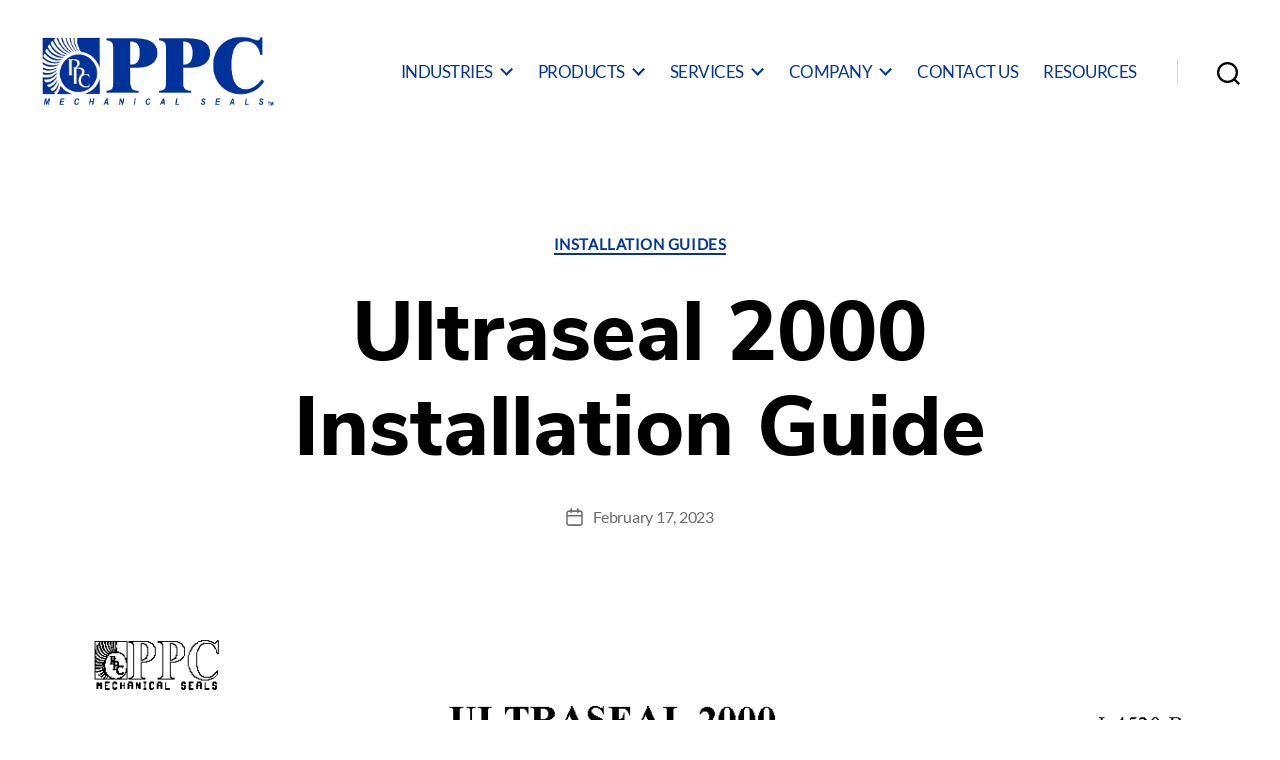

--- FILE ---
content_type: text/css
request_url: https://ppcmechanicalseals.com/wp-content/themes/ppcmechanicalseals/style.css?ver=1.0
body_size: 6510
content:
/*
Theme Name: PPC Mechanical Seals
Theme URI: 
Description: A child theme for PPC Mechanical Seals based on Twenty Twenty.
Author: Marshall Villanueva
Author URI: https://bloganueva.com/
Template: twentytwenty
Version: 1.0
License: GNU General Public License v2 or later
License URI: https://www.gnu.org/licenses/gpl-2.0.html
*/

@font-face {
  font-family: Lato;
  src: url("/wp-content/themes/ppcmechanicalseals/assets/fonts/Lato/Lato-Regular.ttf");
  font-weight: normal;
}

@font-face {
  font-family: Nunito Sans;
  src: url("/wp-content/themes/ppcmechanicalseals/assets/fonts/Nunito_Sans/NunitoSans-ExtraBold.ttf");
  font-weight: bolder;
}


:target:before {
  content: "";
  display: block;
  height: 100px;
  margin: -100px 0 0;
}

body:not(.overlay-header):not(.post-template-default):not(.blog) .primary-menu > li > a,
body:not(.overlay-header):not(.post-template-default):not(.blog) .primary-menu > li > .icon,
body:not(.overlay-header):not(.page-template-default):not(.blog) .primary-menu > li > a,
body:not(.overlay-header):not(.page-template-default):not(.blog) .primary-menu > li > .icon,
.modal-menu a,
.footer-menu a,
.footer-widgets a,
#site-footer .wp-block-button.is-style-outline,
.wp-block-pullquote:before,
.singular:not(.overlay-header) .entry-header a,
.archive-header a,
.header-footer-group .color-accent,
.header-footer-group .color-accent-hover:hover,
.color-accent,
.color-accent-hover:hover,
.color-accent-hover:focus,
:root .has-accent-color,
.has-drop-cap:not(:focus):first-letter,
.wp-block-button.is-style-outline,
.entry-categories a,
.page-id-1632 a,
.post-template-default.singular:not(.overlay-header) .entry-header .entry-categories a
/* ,
article a:not(.hero__button):not(.wp-block-button__link) */
{
  color: rgba(6, 55, 151, 1);
  /* #063797 */
}

.modal-menu a {
	color: rgba(6, 55, 151, 1) !important;
  /* #063797 */
}

#site-footer{
  background-color: rgba(6, 55, 151, 1) !important;
}

#site-footer *{
  color: white;
}

.page-template-template-cover svg{
  color: black;
}

.page-template-template-cover .wp-block-columns{
  max-width: 120rem !important;
}

.page-template-template-cover .menu-item a {
  text-transform: uppercase;
}

.powered-by-wordpress {
	display: inline-block;
	margin: unset;
}

.search-toggle .toggle-text{
  color: #6d6d6d;
  /* change this for homepage */
}


/* .home .search-toggle .toggle-text{
  color:rgba(6, 55, 151, 1);
} */

.solid-button-center{
  text-align: center;
  width: 100%;
}

input[type="checkbox"]{
  width: auto !important;
}

.flexslider.carousel{
  width: 100% !important;
  border: none !important;
}

.flex-prev,
.flex-next {
  font-size: 0;
}

.flex-direction-nav .flex-prev,
.flex-direction-nav .flex-next{
  height: 53px;
}

.site-logo img{
  width: 179px;
}

body:not(.overlay-header) .primary-menu > li > a,
.primary-menu ul a{
	text-transform: uppercase;
	/* font-size: 1.6rem; */
}

input.submit,
.error404-content input.search-submit,
.page-id-851 form input#reset{
  background-color: rgba(6, 55, 151, 1) !important;
}

*,
input,
textarea,
button,
.button,
.faux-button,
.faux-button.more-link,
.wp-block-button__link,
.wp-block-file__button,
.has-drop-cap:not(:focus)::first-letter,
.entry-content .wp-block-archives,
.entry-content .wp-block-categories,
.entry-content .wp-block-latest-posts,
.entry-content .wp-block-latest-comments,
.entry-content .wp-block-cover-image p,
.entry-content .wp-block-pullquote,
.entry-content cite,
.entry-content figcaption,
.entry-content table,
.entry-content address,
.entry-content .wp-caption-text,
.entry-content .wp-block-file,
.widget-content cite,
.widget-content figcaption,
.widget-content .wp-caption-text{
  font-family: "Lato", sans-serif;
}

textarea {
  max-width: 60%;
}

h1.entry-title,
h2.entry-title a,
h2.comment-reply-title,
h2 a,
.entry-content h1,
.entry-content h2,
.entry-content h3,
.entry-content h4,
.entry-content h5,
.entry-content h6{
  font-family: "Nunito Sans", sans-serif;
  letter-spacing: 0.001em;
}

.admin-bar .screen-height{
  min-height: unset !important;
}

.home header.entry-header{
  display: none;
}

.cover-header .entry-header{
  position: absolute;
  bottom: 0;
  margin-bottom: 2em;
}

.cover-header{
  height: 250px;
}

.screen-height{
  /* min-height: 100vh; */
  min-height: unset;
}

.to-the-content-wrapper{
  display: none;
}

.cover-color-overlay::before{
  background: none;
}

.page-template-template-cover .cover-color-overlay::before{
  background: rgba(69,69,69,.4);
}

.home .entry-content > .alignfull{
  margin-top: 0;
}

.header-inner{
  width: 100%;
  position: fixed;
}

.menu-modal{
  z-index: 100;
}

article,
.error404-content,
.search header header,
.page-template-template-full-width article .entry-header-inner{
  margin-top: 6.86111em;
}
.search article,
.page-template-template-full-width article{
  margin-top: 0;
}

.entry-categories{
  margin-top: .145em;
}

.archive header:not(#site-header){
  margin-top: 6.7125em;
}
.archive article,
.archive article header.entry-header{
  margin-top: 0 !important;
}

.home article{
  margin-top: 0;
}

.hero__button{
  border-radius: 0 !important;
}

.metaslider:not(#metaslider-id-423) .caption-wrap{
  padding: 1em;
  margin: auto;
  top: 15%;
  top: calc(100% - 175px);
  background: none !important;
  opacity: 1 !important;
  bottom: 0;
}

#metaslider-id-1444,
#metaslider-id-1490{
  max-width: 58rem;
  width: calc(100% - 4rem) !important;
}

.metaslider#metaslider-id-423 .caption-wrap{
  background: none !important;
  opacity: 1 !important;
  text-align: center;
  font-weight: 900;
  top: 40%;
  bottom: unset;
}

.metaslider#metaslider-id-423 .caption-wrap a{
  color: white !important;
  text-decoration: none;
}

.metaslider:not(#metaslider-id-423) .caption-wrap a.hero__button{
  padding: .55em .8em;
  font-weight: bold;
  display: inline-block;
  text-decoration: none;
  font-size: .9em;
  background-color: #063797;
  color: #ffffff;
}

.metaslider#metaslider-id-1555 .caption-wrap {
	top: unset;
	bottom: -33px;
	color: black;
	text-align: center;
	font-weight: bolder;
}

.entry-content .metaslider:not(#metaslider-id-423) .caption-wrap h2{
  font-size: 1.1em;
}

.checkboxes span{
  display: inline-block;
  /* margin-right: 1em; */
}

.checkboxes span label{
  font-size: .75em;
  font-weight: 900;
  display: inline-block;
  margin-right: .5em;
}
.checkboxes span:last-child label{
  /* margin-right: 0; */
}

/* body[class*="314"] .wp-block-column{
  border: 3px solid black;
} */

hr::before,
hr::after{
  display: none !important;
}

.entry-content hr,
.search hr{
  width: 100% !important;
  background: black !important;
  background-color: unset !important;
  background-color: black !important;
  overflow: unset !important;
  height: 3px;
  max-width: 120rem !important;
}

.checkboxes span:last-child{
  margin-right: 0;
}

/* body[class*="314"] .wp-block-column{
  flex-basis: unset !important;
  flex-grow: 1;
}

body[class*="314"] .wp-block-column:nth-child(2n){
  margin-left: 0;
} */

.modal-menu > li > .ancestor-wrapper > a{
  letter-spacing: .5px;
}

.three-items.wp-block-column:first-child figure{
  margin-top: 0 !important;
}

.three-items.wp-block-column:first-child figure img{
  /* width: 100px; */
  margin: auto;
}

.three-items.wp-block-column:first-child figure figcaption{
  text-align: center;
}

.page-id-851 #my-ajax-filter-search form{
  display: block;
  max-width: 58rem;
  width: calc(100% - 4rem);
  margin: auto;
  margin-bottom: 2em;
}
.page-id-851 #my-ajax-filter-search form input#submit,
.page-id-851 form input#reset{
  position: relative;
  top: -1px;
}
.page-id-851 #my-ajax-filter-search figure{
  position: relative;
  border-bottom: 2px solid black;
  padding-bottom: 1em;
}
/* .page-id-851 #my-ajax-filter-search figure:last-child{
  border-bottom: none;
  padding-bottom: unset;
} */
.page-id-851 #my-ajax-filter-search figure span{
  position: absolute;
  top: -3px;
  left: -3px;
  background: #063797;
  color: white;
  padding: 1rem;
  box-shadow: 0px 3px 10px black;
}
.page-id-851 #my-ajax-filter-search form input{
  display: inline-block !important;
}
.page-id-851 #my-ajax-filter-search form input:first-child{
  width: 70%;
}
.post-inner{
  padding-top: 0;
}

.search-submit {
  background-color:rgba(6, 55, 151, 1) !important;
}

.search main header.archive-header {
  margin-top: 8em;
}

/* .side-callout styling */
.side-callout {
  height: 100% !important;
  /* padding: 1em; */
  /* background-color:rgba(6, 55, 151, 1); */
}
/* .side-callout p:first-child, */
.side-callout p:nth-child(odd)
/* ,
.side-callout p:nth-child(5),
.side-callout p:nth-child(7) */
{
  /* color: white !important;
  text-decoration: underline; */
  padding: 0.95em 0.95em 0.95em 0.95em;
  background-color: white !important;
  color: rgba(6, 55, 151, 1);
  border: 1px solid rgba(6, 55, 151, 1);
  border-bottom: none;
  margin-bottom: 0;
}
/* .side-callout p:nth-child(2),
.side-callout p:nth-child(4) */
.side-callout p:nth-child(even)
{
  padding: 1em;
  background-color:rgba(6, 55, 151, 1);
}
.side-callout p a,
.side-callout p:nth-child(even) {
  color: white !important;
  text-decoration: none;
}
.side-callout p a:hover,
.side-callout p a:focus,
.side-callout p a:active {
  text-decoration: underline !important;
}

.page-id-851 .post-inner a{
  color: #063797 !important;
  text-decoration: none !important;
}

.page-id-851 .post-inner a:hover,
.page-id-851 .post-inner a:active,
.page-id-851 .post-inner a:focus {
  text-decoration: underline !important;
}

.blog main#site-content {
	padding-top: 8em;
	padding-bottom: 1em;
}

.blog main#site-content article {
	border: 1px gray solid;
    text-align: left;
    margin-left: auto;
    margin-right: auto;
    margin-top: 2em;
    padding-top: 1rem;
	padding-bottom: 1rem;
    width: calc(100% - 4rem);
}

.blog main#site-content article:hover,
.blog main#site-content article:active,
.blog main#site-content article:focus{
	box-shadow: 0px 3px 10px black;
}

ul.post-meta .post-date .meta-text a:hover,
ul.post-meta .post-date .meta-text a:focus,
ul.post-meta .post-date .meta-text a:active{
	text-decoration: none;
}

@media not all and (min-resolution:.001dpcm) {
  html{
    /* position: fixed; */
    /* overflow: hidden; */
  }
  body{
    /* width: 100vw;
    height: 100vh;
    overflow-y: scroll;
    -webkit-overflow-scrolling: touch; */
    /* position: absolute;
    top: 0;
    bottom: 0;
    left: 0;
    right: 0;
    overflow-y: scroll; */
    -webkit-overflow-scrolling: touch;
  }
  .home article{
    margin-top: -3.33333em;
  }
}

body:not(.overlay-header) .primary-menu ul{
  background-color: rgba(6, 55, 151, 1) !important;
}

body:not(.overlay-header) .primary-menu > li > ul:after{
  border-bottom-color: rgba(6, 55, 151, 1);
}

body:not(.overlay-header) .primary-menu ul ul:after,
.page-template-template-cover .primary-menu ul ul::after{
  border-right-color: white !important;
  border-left-color: transparent !important;
  right: 23rem;
  top: 2.3rem;
}
body:not(.overlay-header) .primary-menu ul ul:after{
  border-right-color: rgba(6, 55, 151, 1) !important;
}

.primary-menu ul{
  border-radius: 0;
}

.primary-menu ul li.menu-item-has-children .icon{
  transform: rotate(225deg);
}

.primary-menu ul{
  top: calc(100% + 4.5rem);
}

.primary-menu:first-child{
  cursor: default;
}

.primary-menu ul li.menu-item-has-children .icon{
  right: 1.75rem;
  top: calc(30%);
}

.maximum-width{
  max-width: 58rem !important;
}

.modal-menu > li > a,
.modal-menu > li > .ancestor-wrapper > a,
.modal-menu ul li a{
  text-transform: uppercase;
}
.metaslider .slides img{
  position: relative;
}

.flexslider .slides img{
  opacity: 1;
}

.bg-overlay{
  content: "";
  display: block;
  height: 100%;
  position: absolute;
  top: 0;
  left: 0;
  width: 100%;
  background-color: rgba(0, 0, 0, .3);
  z-index: 0;
}
.bg-attachment-fixed{
  background-attachment: unset;
}
/* .flexslider .slides img:before{
  content: "";
  display: block;
  height: 100%;
  position: absolute;
  top: 0;
  left: 0;
  width: 100%;
  background-color: rgba(0, 0, 0, .3);
  display: block;
  clear: both;
  visibility: hidden;
  line-height: 0;
  height: 0;
  opacity: 999999;
} */

/* .post-613 p {
  font-family: "Nanum Gothic", sans-serif;
}

.post-334 p {
  font-family: "Rokkitt", serif;
}

.post-362 p{
  font-family: "Open Sans", sans-serif;
}

.post-357 p{
  font-family: "Roboto", sans-serif;
}

.post-350 p{
  font-family: 'Oswald', sans-serif;
}

.post-616 p {
  font-family: 'Source Sans Pro', sans-serif;
  font-weight: 500;
}

.post-586 p{
  font-family: 'Cabin', sans-serif;
} */

/* .page-id-445.singular .entry-header{
  padding-top: 1em !important;
  padding-bottom: 0 !important;
} */

#wp-admin-bar-root-default li ul{
  background: #1d2327 !important;
}
#wp-admin-bar-root-default li ul li a{
  color: #c3c4c7;
}

.page-template-template-cover main article div.post-inner .entry-content > p:first-child{
  margin-top: 3.8em;
}

.page-template-template-cover .post-inner .entry-content ul li{
  margin-left: 2.25rem;
}

.page-template-template-cover .post-inner .entry-content .metaslider ul li{
  margin-left: 0;
}

.wp-block-media-text .wp-block-buttons .wp-block-button:first-of-type{
  margin-top: .5em;
}

.wp-block-media-text .wp-block-buttons .wp-block-button:nth-child(2),
.wp-block-media-text .wp-block-buttons .wp-block-button:nth-child(3){
  margin-top: 0;
}

.wp-block-media-text .wp-block-buttons + p {
  margin-top: .5em;
}

.wp-block-media-text .wp-block-buttons + p a{
  text-decoration: none;
}

.wp-block-media-text .wp-block-buttons + p a:hover,
.wp-block-media-text .wp-block-buttons + p a:focus{
  text-decoration: underline;
}

.wp-block-columns + .wp-block-columns figure {
  margin-bottom: 0 !important;
}

.wp-block-columns + .wp-block-columns figure figcaption {
  font-size: 1em !important;
}

.wp-block-columns + .wp-block-columns .wp-block-button {
  margin-top: 1em !important;
}

.three-buttons a {
  width: 270px !important;
}

@media screen and (max-width: 599px){
  .home .wp-block-image img{
    width: 50%;
    margin: auto;
  }
}

@media screen and (max-width: 500px) and (min-width: 200px) {
  .home .metaslider .slides img{
    width: 115%;
  }
}

@media screen and (min-width: 500px){
  .site-logo img{
    width: 200px;
  }
  .search-toggle .toggle-icon{
    height: 2.35rem;
  }
  .metaslider:not(#metaslider-id-423) .caption-wrap{
    padding: 1em;
    top: calc(100% - 275px);
  }
  .metaslider#metaslider-id-1555 .caption-wrap {
	top: unset;
}
  
  .metaslider:not(#metaslider-id-423) .caption-wrap a.hero__button{
    padding: .75em 1em;
    font-size: 1.5em;
  }
  
  .entry-content .metaslider:not(#metaslider-id-423) .caption-wrap h2{
    font-size: 2em;
  }
}

@media screen and (min-width: 533px){
  .wp-block-media-text .wp-block-buttons .wp-block-button:nth-child(2),
  .wp-block-media-text .wp-block-buttons .wp-block-button:nth-child(3){
    margin-top: .5em;
  }
  .three-buttons .wp-block-button:not(:first-child) {
    margin-top: 0 !important;
  }
}

@media screen and (min-width: 600px){
  .checkboxes span{
    display: block;
  }
  .brochures h2,
  .installation-guides h2,
  .api-plans h2,
  .case-studies h2{
    margin-top: 0;
  }
  .brochures,
  .installation-guides,
  .api-plans,
  .case-studies{
    margin-bottom: 1.5em;
  }
  .page-id-756 .entry-content,
  .page-id-851 .entry-content{
    /* width: 50% !important; */
    display: flex;
    flex-wrap: wrap;
    padding-left: 1em;
    padding-right: 1em;
  }
  .page-id-756 figure,
  .page-id-851 #my-ajax-filter-search figure{
    /* flex-grow: 1; */
    /* width: 50% !important; */
    width: 48% !important;
    margin: 0 0 1.5em 0;
    position: relative;
  }
  .page-id-851 #my-ajax-filter-search figure:nth-child(odd){
    /* padding-right: .5em; */
    margin-right: 2%;
  }
  .page-id-851 #my-ajax-filter-search figure:nth-child(even){
    /* padding-left: .5em; */
    margin-left: 2%;
  }
  .page-id-756 figure:last-child
  /* ,
  .page-id-851 #my-ajax-filter-search figure:last-child */
  {
    margin: 0;
    /* width: 50% !important; */
  }
  .page-id-851 .post-inner{
    max-width: 1000px;
    margin: auto;
  }
  /* .page-id-851 #my-ajax-filter-search figure:last-child,
  .page-id-851 #my-ajax-filter-search figure:nth-last-of-type(-n+2){
    margin-bottom: 0;
    border-bottom: 2px solid black;
  } */
  .page-id-851 #my-ajax-filter-search form{
    width: 100%;
    max-width: unset;
    padding-left: 1em;
    padding-right: 1em;
  }
  .cover-header{
    height: 325px;
  }
  .top-intro .wp-block-column:not(:only-child) {
    flex-basis: 55% !important;
  }
  .top-intro .wp-block-column:nth-child(2n) {
    flex-basis: 35% !important
  }
}

@media screen and (min-width: 700px){
  .powered-by-wordpress{
    margin: 0 0 0 2.4rem;
  }
  .footer-credits {
    display: block;
  }
  .footer-credits p,
	.footer-credits p + p {
		display: inline-block;
	}
  .cover-header{
    height: 425px;
  }
  .entry-content .wp-block-columns .brochures h2,
  .entry-content .wp-block-columns .installation-guides h2,
  .entry-content .wp-block-columns .api-plans h2,
  .entry-content .wp-block-columns .case-studies h2{
    margin-top: 0;
  }
  .entry-content .wp-block-columns .brochures,
  .entry-content .wp-block-columns .installation-guides,
  .entry-content .wp-block-columns .api-plans,
  .entry-content .wp-block-columns .case-studies{
    margin-bottom: 1.5em;
  }
  .flexslider.carousel{
    width: calc(100% - 8rem) !important;
    margin: auto !important;
  }
  .flexslider.carousel .alignwide{
    margin: 0;
  }
  article,
  .error404-content,
  .search header header,
  .page-template-template-full-width article .entry-header-inner{
    margin-top: 8.0444em;
  }
  .entry-categories{
    margin-top: .425em;
  }
  .archive header:not(#site-header){
    margin-top: 7.6em;
  }
  .metaslider:not(#metaslider-id-423):not(#metaslider-id-1555) .caption-wrap{
    top: 25%;
  }
  .metaslider:not(#metaslider-id-423) .caption-wrap .caption{
    max-width: 700px;
    margin: auto;
  }
  .checkboxes span label{
    font-size: inherit !important;
  }
  .page-template-template-cover .wp-block-columns:not(.wp-block-column .wp-block-columns){
    width: calc(100% - 8rem) !important;
  }
  .no-max-width{
    max-width: 120rem !important;
    width: calc(100% - 8rem) !important;
  }
  .page-template-template-cover .post-inner .entry-content p,
  .page-template-template-cover .post-inner .entry-content ul {
    max-width: 120rem !important;
    width: calc(100% - 8rem) !important;
  }
  .page-template-template-cover .post-inner .entry-content .wp-block-media-text p{
    width: 100% !important;
  }
  .site-logo img{
    width: 225px;
  }
  .home article{
    /* margin-top: -3.3em; */
    margin-top: -3.30677777em;
  }
  /* .page-id-534 .entry-content > .alignwide{
    max-width: 1367px;
    width: 100%;
  } */
  .entry-content ol {
    max-width: 120rem !important;
    width: calc(100% - 8rem) !important;
  }
  #metaslider-id-1444 ul,
  #metaslider-id-1490 ul{
    width: unset !important;
  }

  .wp-block-media-text .wp-block-buttons .wp-block-button:first-of-type .wp-block-button__link,
  .wp-block-media-text .wp-block-buttons .wp-block-button:nth-child(2) .wp-block-button__link,
  .wp-block-media-text .wp-block-buttons .wp-block-button:nth-child(3) .wp-block-button__link {
    font-size: 1.5rem;
  }

  .page-template-template-cover .post-inner .entry-content .wp-block-media-text .wp-block-buttons + p {
    width: 100% !important;
    max-width: none !important;
  }
  .wp-block-media-text .wp-block-buttons + p a {
    font-size: 1.75rem;
  }

  .page-template-template-cover .post-inner .entry-content .top-intro p {
    width: 100% !important;
    max-width: unset !important;
  }
  .page-template-template-cover .top-intro .wp-block-columns {
    width: 100% !important;
    max-width: none !important;
  }
  .top-intro .wp-block-column:nth-child(2n) {
    flex-basis: 38% !important;
  }
  figure.size-full.full-size {
    max-width: 120rem !important;
    width: calc(100% - 8rem) !important;
  }
	.blog main#site-content{
		padding-top: 9em;
	}
	.blog main#site-content article{
		width: calc(80% - 4rem);
		max-width: 625px;
	}
	.blog main#site-content h2.entry-title {
		font-size: 4rem;
		max-width: 580px;
		margin-left: auto;
		margin-right: auto;
	}
}

@media screen and (max-width: 781px) and (min-width: 200px) {
  .three-items figure.wp-block-image img{
    margin-left: 0 !important;
    max-width: 100px !important;
  }
  .three-items p + figure.wp-block-image img{
    max-width: 100% !important;
  }
  .three-items figure figcaption{
    text-align: left !important;
  }
  .three-items div.wp-block-column:first-child{
    flex-basis: 15% !important;
    flex-grow: 1;
    margin-right: .5em;
  }
  .three-items div.wp-block-column:nth-child(2){
    flex-basis: 30% !important;
    flex-grow: 1;
    margin-left: .35em;
    margin-right: .35em;
  }
  .three-items div.wp-block-column:nth-child(3){
    flex-basis: 20% !important;
    flex-grow: 1;
    margin-left: .5em;
  }
  .page-template-template-cover .three-items .wp-block-columns{
    width: 100% !important;
  }
}

@media screen and (min-width: 782px){
  .checkboxes span label{
    font-size: .62em !important;
  }
  /* body[class*="314"] .wp-block-columns{
    flex-wrap: wrap !important;
  }

  body[class*="314"] .wp-block-column{
    flex-basis: unset !important;
    flex-grow: 1;
    margin-bottom: 3.2rem;
  }
  
  body[class*="314"] .wp-block-column:nth-child(2n){
    margin-left: 0 !important;
  } */
  .page-id-756 figure,
  .page-id-851 #my-ajax-filter-search figure{
    /* flex-grow: 1; */
    width: 31% !important;
  }
  .page-id-756 figure:last-child
  /* ,
  .page-id-851 #my-ajax-filter-search figure:last-child */
  {
    margin: 0;
    /* width: 33.333% !important; */
  }
  .page-id-851 #my-ajax-filter-search figure:nth-child(even){
    padding-left: unset;
    margin-left: 0;
  }
  .page-id-851 #my-ajax-filter-search figure:nth-child(odd){
    padding-right: unset;
    margin-right: 0;
  }
  .page-id-851 #my-ajax-filter-search figure:nth-child(3n + 1){
    /* padding-right: .5em; */
    margin-right: 2%;
  }
  .page-id-851 #my-ajax-filter-search figure:nth-child(3n + 2){
    /* padding-right: .25em;
    padding-left: .25em; */
    margin-right: 1.5%;
    margin-left: 1.5%;
  }
  .page-id-851 #my-ajax-filter-search figure:nth-child(3n + 3){
    /* padding-left: .5em; */
    margin-left: 2%;
  }
}

@media screen and (min-width: 800px){
  .top-intro .wp-block-column:not(:only-child) {
    flex-basis: 75% !important;
  }
  .top-intro .wp-block-column:nth-child(2n) {
    flex-basis: 38% !important;
  }
}

@media screen and (min-width: 850px){
  .checkboxes span label{
    font-size: .69em !important;
  }
}

@media screen and (min-width: 900px){
  .checkboxes span label{
    font-size: .75em !important;
  }
  .three-items figure.wp-block-image img{
    max-width: 125px !important;
  }
  .three-items p + figure.wp-block-image img{
    max-width: 100% !important;
  }
  .three-items .wp-block-column + .wp-block-column figure.wp-block-image img{
    max-width: 100% !important;
  }
}

@media screen and (max-width: 999px){
	body:not(.home) .overlay-header .header-inner,
	body:not(.home) .header-inner{
		background-color: white;
	}
	.is-form-style.is-form-style-3 input.is-search-input {
		height: 126px;
	}
}

@media screen and (min-width: 1000px){
	.blog main#site-content{
		padding-top: 11em;
	}
	body.category #site-header .toggle,
	body.tag #site-header .toggle{
	    color: #ffffff !important;
	}
	body.category .primary-menu ul,
	body.tag .primary-menu ul {
		background-color: #ffffff !important;
	}
	body.category .primary-menu ul li a,
	body.tag .primary-menu ul li a{
		color: rgba(6, 55, 151, 1) !important;
	}
	body.category .primary-menu > li > ul:after,
	body.tag .primary-menu > li > ul:after{
		border-bottom-color: #ffffff !important;
	}
	.search-modal.active .search-modal-inner .section-inner{
		width: 95%;
		float: left;
	}
	
.is-form-style input.is-search-input {
	height: -webkit-fill-available;
}
  nav > ul.primary-menu > li > a + span + ul.sub-menu{
    border: 1px rgba(6, 55, 151, 1) solid;
  }
  .search header#site-header,
  .error404 header#site-header {
    background-color: rgba(255,255,255,1);
    background: linear-gradient(to left, rgba(6, 55, 151, 1) 50%, #ffffff 50%);
  }
  .search .header-inner,
  .error404 .header-inner{
    background: linear-gradient(to left, rgba(6, 55, 151, 1) 65%, #ffffff 100%);
    height: 8em;
  }
  .search .header-inner .primary-menu > li > a,
  .search .header-inner .primary-menu > li > .icon,
  .post-template-default .header-inner .primary-menu > li > a,
  .post-template-default .header-inner .primary-menu > li > .icon,
  .page-template-default .header-inner .primary-menu > li > a,
  .page-template-default .header-inner .primary-menu > li > .icon,
  .blog .header-inner .primary-menu > li > a,
  .blog .header-inner .primary-menu > li > .icon,
  .author .header-inner .primary-menu > li > a,
  .author .header-inner .primary-menu > li > .icon,
  .category .header-inner .primary-menu > li > a,
  .category .header-inner .primary-menu > li > .icon,
  .tag .header-inner .primary-menu > li > a,
  .tag .header-inner .primary-menu > li > .icon,
  .error404 .header-inner .primary-menu > li > a,
  .error404 .header-inner .search-toggle .svg-icon{
    color: white !important;
  }
  body.search .primary-menu ul,
  body.error404 .primary-menu ul {
    background-color: white !important;
  }
  body.search .primary-menu ul.sub-menu > li > a,
  body.error404 .primary-menu ul.sub-menu > li > a {
    color:rgba(6, 55, 151, 1);
  }
  .search-modal-inner{
    width: 30%;
    float: right;
    height: 8em;
  }
  /* .page-id-445 figure:first-of-type{
    position: fixed;
    float: left;
    width: 30% !important;
    margin-top: .5em !important;
    margin-bottom: 0 !important;
  }
  .page-id-445 p{
    float: right;
    width: 67% !important;
    padding-right: 3em;
  }
  .page-id-445 p:first-of-type{
    margin-top: .5em;
  }
  .page-id-445 header{
    padding-bottom: 1em !important;
  } */
  .cover-header{
    height: 600px;
  }
  .page-template-template-cover .primary-menu ul li.menu-item-has-children .icon{
    color: rgba(6, 55, 151, 1);
  }
  .checkboxes span label{
    font-size: .86em !important;
  }
  .primary-menu .icon::before, .primary-menu .icon::after{
    bottom: calc(80% - 0.1rem);
  }
  nav > ul.primary-menu > li > a + span + ul.sub-menu{
    margin-top: -1.5em;
  }
  /* .primary-menu .sub-menu{
    z-index: 0;
  } */
  .primary-menu .sub-menu ul.sub-menu{
    right: 0;
    /* left: 12.75em; */
    left: 14.25em;
    /* z-index: 99999; */
  }
  /* body[class*="314"] .wp-block-columns{
    flex-wrap: nowrap !important;
  }

  body[class*="314"] .wp-block-column{
    flex-basis: 50% !important;
    flex-grow: 0;
  }
  
  body[class*="314"] .wp-block-column:nth-child(2n){
    margin-left: 32px !important;
  }

  body[class*="314"] .wp-block-column h4{
    font-size: 1.15em;
  }

  body[class*="314"] .wp-block-column p{
    font-size: .8em;
  }

  body[class*="314"] .wp-block-column a{
    font-size: .65em;
    padding: 1em;
  } */

  body:not(.overlay-header) .primary-menu > li > a{
    font-size: 1.25rem;
  }
  .primary-menu ul a,
  .page-template-template-cover .menu-item a{
    font-size: 1.35rem;
  }
  .page-template-template-cover .primary-menu ul,
  .page-template-template-full-width .primary-menu ul,
  .page-template-template-resources .primary-menu ul,
  .post-template-default .primary-menu ul,
  .page-template-default .primary-menu ul,
  .blog .primary-menu ul,
  .author .primary-menu ul{
    background: white;
  }
  article,
  .error404-content,
  .search header header,
  .page-template-template-full-width article .entry-header-inner{
    /* margin-top: 6.9333em; */
    margin-top: 8em;
  }
  .entry-categories{
    margin-top: .625em;
  }
  .archive header:not(#site-header){
    margin-top: 6.53em;
  }
  .header-inner{
    width: 100%;
    padding-left: 2.2325em;
    padding-right: 2.2325em;
    height: 8em;
  }
  .metaslider:not(#metaslider-id-423) .caption-wrap a.hero__button{
    padding: .75em 1em;
    font-size: 2em;
  }
  .entry-content .metaslider:not(#metaslider-id-423) .caption-wrap h2{
    font-size: 2.5em;
  }

  .page-template-template-cover .primary-menu a,
  .page-template-template-cover .primary-menu a + span{
    /* color: rgba(6, 55, 151, 1); */
  }
  .page-template-template-cover .primary-menu ul::after,
  .page-template-template-full-width .primary-menu ul::after,
  .page-template-template-resources .primary-menu ul::after,
  .post-template-default .primary-menu ul::after,
  .page-template-default .primary-menu ul::after,
  .blog .primary-menu ul::after,
  .author .primary-menu ul::after{
    /* border-bottom-color: rgba(6, 55, 151, 1) !important; */
    border-bottom-color: white !important;
  }
  .home.page-template-template-full-width .primary-menu ul::after{
    border-bottom-color: rgba(6, 55, 151, 1) !important;
  }
  .page-template-template-cover .primary-menu ul ul::after,
  .page-template-template-full-width .primary-menu ul ul::after,
  .page-template-template-resources .primary-menu ul ul::after{
    border-bottom-color: rgba(0,0,0,0) !important;
    border-left-color: rgba(6, 55, 151, 1) !important;
  }
  .post-template-default .primary-menu ul::after,
  .page-template-default .primary-menu ul::after,
  .blog .primary-menu ul::after,
  .author .primary-menu ul::after{
    border-left-color: rgba(6, 55, 151, 1) !important;
  }
  .page-template-template-cover .primary-menu ul li a,
  .page-template-template-full-width .primary-menu ul li a,
  .page-template-template-resources .primary-menu ul li a,
  .post-template-default .primary-menu ul li a,
  .page-template-default .primary-menu ul li a,
  .blog .primary-menu ul li a,
  .author .primary-menu ul li a{
    color: rgba(6, 55, 151, 1) !important;
  }
  .home .primary-menu a{
    /* font-weight: 900; */
    /* letter-spacing: .44px; */
  }
  .home .primary-menu li:first-child{
    margin-left: 0;
  }
  .home article{
    /* margin-top: -4.3777em; */
    margin-top: -4.417666em;
  }
  .overlay-header .header-inner,
  .page-template-template-full-width .header-inner,
  .page-template-template-resources .header-inner,
  .post-template-default .header-inner,
  .page-template-default .header-inner,
  .blog .header-inner,
  .author .header-inner,
  .category .header-inner,
  .tag .header-inner{
    background: linear-gradient(to left, rgba(6, 55, 151, 1) 65%, #ffffff 100%);
    /* must change this for homepage */
    height: 8em;
  }

  .home.page-template-template-full-width .header-inner{
    background: unset;
  }
  
  .page-template-template-cover svg,
  .search-toggle .toggle-text,
  .page-template-template-full-width svg,
  .page-template-template-resources svg,
  .post-template-default svg,
  .page-template-default svg,
  .blog svg,
  .author svg,
  .page-template-template-full-width .search-toggle .toggle-text,
  body:not(.overlay-header).page-template-template-full-width .primary-menu > li > a,
  body:not(.overlay-header).page-template-template-full-width .primary-menu > li > .icon,
  body:not(.overlay-header).page-template-template-resources .primary-menu > li > a,
  body:not(.overlay-header).page-template-template-resources .primary-menu > li > .icon{
    color: white !important;
    /*must change this for the homepage and search icon*/
  }
  body.home.page-template-template-full-width .primary-menu > li > a,
  body.home.page-template-template-full-width .primary-menu > li > .icon,
  .home.page-template-template-full-width svg,
  .home .search-toggle .toggle-text{
    color:rgba(6, 55, 151, 1) !important;
  }
  body:not(.overlay-header).page-template-template-full-width ul ul,
  body:not(.overlay-header).page-template-template-resources ul ul,
  body:not(.overlay-header).post-template-default ul ul,
  body:not(.overlay-header).page-template-default ul ul,
  body:not(.overlay-header).blog ul ul,
  body:not(.overlay-header).author ul ul{
    background: white !important;
  }
  #wp-admin-bar-site-name-default,
  #wp-admin-bar-appearance{
    background: unset !important;
  }
  .page-template-template-full-width .header-inner .toggle-wrapper::before,
  .page-template-template-cover .header-inner .toggle-wrapper::before{
    background-color: #dbdbdb !important;
    opacity: 1;
  }
  .page-template-template-cover button.close-search-toggle svg,
  .page-template-template-full-width button.close-search-toggle svg,
  .page-template-default button.close-search-toggle svg,
  .page-template-template-resources button.close-search-toggle svg,
  .post-template-default button.close-search-toggle svg,
  .page-template-default button.close-search-toggle svg,
  .blog button.close-search-toggle svg,
  .author button.close-search-toggle svg{
    color: black !important;
  }
  .primary-menu .sub-menu{
    width: 23rem;
  }
  .search .header-inner .toggle.search-toggle svg{
    color: white;
  }
  #metaslider-id-1444,
  #metaslider-id-1490{
    max-width: 80rem;
  }
  .wp-block-media-text .wp-block-buttons .wp-block-button:first-of-type .wp-block-button__link,
  .wp-block-media-text .wp-block-buttons .wp-block-button:nth-child(2) .wp-block-button__link,
  .wp-block-media-text .wp-block-buttons .wp-block-button:nth-child(3) .wp-block-button__link{
    font-size: 1.24rem;
  }
  .top-intro .wp-block-column:not(:only-child) {
    flex-basis: 80% !important;
  }
  .top-intro .wp-block-column:nth-child(2n) {
    flex-basis: 30% !important;
  }

  .wp-block-media-text .wp-block-buttons .wp-block-button:nth-child(3) {
    margin-top: 0;
  }

  @media screen and (min-color-index:0) and(-webkit-min-device-pixel-ratio:0) {
    .home article{
      margin-top: -4.44444em;
    }
  }
  @media not all and (min-resolution:.001dpcm) {
    .home article{
      margin-top: -4.44444em;
    }
  }
}

@media screen and (min-width: 1080px){
  body:not(.overlay-header) .primary-menu > li > a{
    font-size: 1.49rem;
  }
  .primary-menu ul a,
  .page-template-template-cover .menu-item a{
    font-size: 1.6rem;
  }
  .primary-menu .icon::before, .primary-menu .icon::after{
    bottom: calc(70% - 0.1rem);
  }
  .checkboxes span label{
    font-size: .9em !important;
  }
  /* .page-id-445 figure:first-of-type{
    position: fixed;
    float: left;
    width: 28% !important;
    margin-top: .5em !important;
    margin-bottom: 0 !important;
  }
  .page-id-445 p{
    float: right;
    width: 69% !important;
    padding-right: 3em;
  }
  .page-id-445 p:first-of-type{
    margin-top: .5em;
  }
  .page-id-445 header{
    padding-bottom: 1em !important;
  } */
}

@media screen and (min-width: 1200px){
  .site-logo img{
    width: 235px;
  }
  article,
  .error404-content,
  .search main header.archive-header{
    /* margin-top: 7.1333em; */
  }
  .checkboxes span label{
    font-size: inherit !important;
  }
  body:not(.overlay-header) .primary-menu > li > a{
    font-size: 1.7rem;
  }
  .primary-menu ul a,
  .page-template-template-cover .menu-item a{
    font-size: 1.8rem;
  }
  /* body[class*="314"] .wp-block-column h4{
    font-size: 3.2rem;
  }

  body[class*="314"] .wp-block-column p{
    font-size: inherit;
  }

  body[class*="314"] .wp-block-column a{
    font-size: 1.7rem;
    padding: 1.1em 1.44em;
  } */
  .cover-header + .post-inner{
    padding-top: 0;
  }
  /* .cover-header{
    height: 625px;
  } */
  .wp-block-media-text .wp-block-buttons .wp-block-button:first-of-type .wp-block-button__link,
  .wp-block-media-text .wp-block-buttons .wp-block-button:nth-child(2) .wp-block-button__link,
  .wp-block-media-text .wp-block-buttons .wp-block-button:nth-child(3) .wp-block-button__link{
    font-size: 1.5rem;
  }
  .top-intro .wp-block-column:nth-child(2n) {
    flex-basis: 22% !important;
  }
}

@media screen and (min-width: 1220px){
  /* .page-id-445 h1, .page-id-445 .heading-size-1{
    font-size: 6.4rem;
  }
  .page-id-445 header + .post-inner{
    max-width: 1400px;
  }
  .page-id-445 figure:first-of-type{
    position: fixed;
    float: left;
    width: 28% !important;
    margin-top: .5em !important;
    margin-bottom: 0 !important;
    max-width: 341px !important;
  }
  .page-id-445 p{
    float: right;
    width: 75% !important;
    padding-right: 3em;
  }
  .page-id-445 p:first-of-type{
    margin-top: .5em;
  }
  .page-id-445 header{
    padding-bottom: 1em !important;
  } */
}

@media screen and (min-width: 1300px){
  /* body:not(.overlay-header) .primary-menu > li > a{
    font-size: 1.9rem;
  } */
  .primary-menu ul a,
  .page-template-template-cover .menu-item a,
  body:not(.overlay-header) .primary-menu > li > a{
    font-size: 2rem;
  }
  .overlay-header #site-header{
    background: linear-gradient(to left, rgba(6, 55, 151, 1) 50%, #ffffff 50%);;
  }
  .top-intro .wp-block-column:nth-child(2n) {
    flex-basis: 20% !important;
  }
  
}

@media screen and (min-width: 1441px) {
  .cover-header{
    height: 800px;
  }
}

@media screen and (min-width: 1680px){
  header#site-header{
    position: fixed;
    /* height: 128px; */
    height: 8em;
    width: 100%;
    background-color: rgba(255,255,255,1);
    background: linear-gradient(to left, rgba(6, 55, 151, 1) 50%, #ffffff 50%);
  }
  .home header#site-header{
    background: rgba(255,2555,2555,0);
  }
  .page-template-default header#site-header{
/*     background: none; */
  }
  .page-template-template-cover header#site-header{
    position: fixed;
  }
  .header-inner{
    margin-left: calc((100% - 1680px)/2);
    margin-right: calc((100% - 1680px)/2);
  }
	.overlay-header .header-inner,
  .page-template-template-full-width .header-inner,
  .page-template-template-resources .header-inner,
  .post-template-default .header-inner,
  .page-template-default .header-inner,
  .blog .header-inner,
  .author .header-inner,
  .category .header-inner,
  .tag .header-inner{
    background: linear-gradient(to left, rgba(6, 55, 151, 1) 65%, #ffffff 100%);
    /* must change this for homepage */
    height: 8em;
  }
  /* .header-inner::after{
    /* content: ""; */
    /* left: 0; */
    /* width: 100%; */
    /* height: 100%; */
    /* position: relative; */
    /* background-color: white; */
  /* } */
}

/*.metaslider .slides [aria-hidden="true"] a,
.metaslider .slides [aria-hidden="true"] li{
  display: block!important;
}*/

--- FILE ---
content_type: text/javascript
request_url: https://ppcmechanicalseals.com/wp-content/themes/ppcmechanicalseals/assets/js/ppcmechanicalseals.js?ver=1.0.0
body_size: 1381
content:
(function ($) {
window.onload = (event) => {
	// Homepage slider
  let metaslider_423 = function ($) {
    $('.flexslider').flexslider({
      slideshowSpeed: 3000,
      animation: 'slide',
      controlNav: false,
      directionNav: true,
      pauseOnHover: true,
      direction: 'horizontal',
      reverse: false,
      animationSpeed: 600,
      prevText: "Previous",
      nextText: "Next",
      fadeFirstSlide: false,
      easing: "linear",
      slideshow: true,
      itemWidth: 300,
      itemMargin: 0,
      minItems: 1,
      maxItems: 1
    });
    $(document).trigger('metaslider/initialized', '.flexslider');
  };
  let timer_metaslider_423 = function () {
    let slider = !window.jQuery ? window.setTimeout(timer_metaslider_423, 100) : !jQuery.isReady ? window.setTimeout(timer_metaslider_423, 1) : metaslider_423(window.jQuery);
  };
  timer_metaslider_423();
  $('ul.post-meta .post-date .meta-text a').removeAttr("href");
	$('.blog main#site-content').prepend('<header class="entry-header has-text-align-center header-footer-group"><div class="entry-header-inner section-inner medium"><h1 class="entry-title">Blog</h1></div></header>');
};

  // Resources page form code
  let mafs = $("#my-ajax-filter-search");
  let mafsForm = mafs.find("form");
  function run_ajax(e) {
    e.preventDefault();
    if (mafsForm.find("#search").val().length !== 0) {
      var search = mafsForm.find("#search").val();
    }
    if (mafsForm.find("#resources").val().length !== 0) {
      var resources = mafsForm.find("#resources").val();
    }
    let data = {
      action: "my_ajax_filter_search",
      search: search,
      resources: resources
    }
    $.ajax({
      url: ajax_url,
      data: data,
      success: function (response) {
        mafs.find("div").empty();
        if (response) {
          for (let i = 0; i < response.length; i++) {
            // let content = response[i].content;
            let html = "<figure>";
            html += "  <a href='" + response[i].link + "' title='" + response[i].title + "'>";
            html += "    <img src='" + response[i].thumbnail + "' alt='" + response[i].title + "' />";
            html += response[i].title;
            html += "    <span>" + response[i].resources + "</span>";
            html += "  </a>";
            html += "</figure>";
            mafs.find("div").append(html);
          }
        }
      },
      error: function (error) {
        mafs.find("div").empty();
        let html = "<p class='no-result'>No matching resources found. Try a different filter or search keyword.</p>";
        mafs.find("div").append(html);
      }
    });
  }
  mafsForm.submit(function (e) {
    run_ajax(e);
  });
  mafsForm.change(function (e) {
    run_ajax(e);
  });
  $('#reset').click(function (e) {
    let data = {
      action: "my_ajax_filter_search",
      search: '',
      resources: ''
    }
    $.ajax({
      url: ajax_url,
      data: data,
      success: function (response) {
        mafs.find("div").empty();
        if (response) {
          for (let i = 0; i < response.length; i++) {
            // let content = response[i].content;
            let html = "<figure>";
            html += "  <a href='" + response[i].link + "' title='" + response[i].title + "'>";
            html += "    <img src='" + response[i].thumbnail + "' alt='" + response[i].title + "' />";
            html += response[i].title;
            html += "    <span>" + response[i].resources + "</span>";
            html += "  </a>";
            html += "</figure>";
            mafs.find("div").append(html);
          }
        }
      }
    });
  });

  // Changes the color of the homepage nav
  let lastScrollTop = 0, delta = 1;
  $(window).scroll(function () {
    let nowScrollTop = $(this).scrollTop();
    if (Math.abs(lastScrollTop - nowScrollTop) >= delta) {
      if (nowScrollTop > lastScrollTop && lastScrollTop >= 0 && nowScrollTop > 0) {
        // scroll down
        $(".home .header-inner").css("background-color", "#ffffff");
        $(".home header#site-header").css("background-color", "#ffffff");
      } else {
        if (nowScrollTop == 0) {
          // scroll up
          $(".home .header-inner").css("background-color", "rgba(255,255,255,0)");
          $(".home header#site-header").css("background-color", "rgba(255,255,255,0)");
        }
        if (navigator.userAgent.match(/Android/i) ||
          navigator.userAgent.match(/webOS/i) ||
          navigator.userAgent.match(/iPhone/i) ||
          navigator.userAgent.match(/iPad/i) ||
          navigator.userAgent.match(/iPod/i) ||
          navigator.userAgent.match(/BlackBerry/i) ||
          navigator.userAgent.match(/Windows Phone/i)) {
          if (nowScrollTop < 10) {
            $(".home .header-inner").css("background-color", "rgba(255,255,255,0)");
            $(".home header#site-header").css("background-color", "rgba(255,255,255,0)");
          }
        }
      }
      lastScrollTop = nowScrollTop;
    }
  });

  // Button in footer that scrolls to the top
  $('.to-the-top').on('click', function () {
    $('html, body').animate({
      scrollTop: 0,
    }, 100)
  });

  // This is for the weird behavior that the menu has
  if ($(this) == $('.primary-menu .sub-menu ul.sub-menu') && $(this).mouseover()) {
    // console.log('it visible');
    // console.log($(this));
    $(this).css('z-index', '9999');
  }
  // else {
  //   console.log('it NOT visible');
  // }
  $('.primary-menu .sub-menu ul.sub-menu li').each(function () {
    $(this).mouseover(function () {
      $(this).parent().css('z-index', '9999');
    }).mouseleave(function () {
      $(this).parent().css('z-index', '0');
    });
  });

})(jQuery);